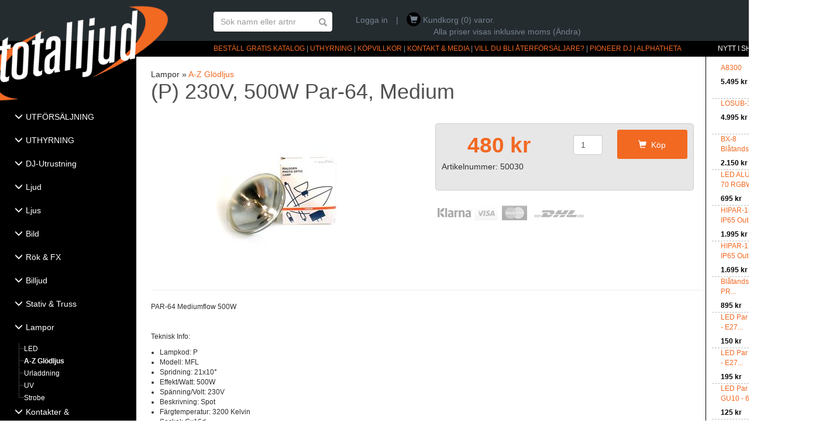

--- FILE ---
content_type: text/html; charset=utf-8
request_url: https://www.totalljud.se/Produkt/1305/P-230V-500W-Par-64-Medium
body_size: 17433
content:


<!DOCTYPE html>
<html xmlns="http://www.w3.org/1999/xhtml" lang="sv-se">
<head><title>
	(P) 230V, 500W Par-64, Medium - Totalljud
</title><meta name="generator" content="CeriQ Butik" /><meta name="description" content="(P) 230V, 500W Par-64, Medium: " /><link href="//maxcdn.bootstrapcdn.com/bootstrap/3.3.5/css/bootstrap.min.css" rel="stylesheet" /><link href="/Style/Style.min.css" rel="Stylesheet" />


    <script>(function (d, s, id) {
    var js, fjs = d.getElementsByTagName(s)[0];
    if (d.getElementById(id)) return;
    js = d.createElement(s); js.id = id;
    js.src = "//connect.facebook.net/en_US/sdk.js#xfbml=1&version=v2.7&appId=124527340904608";
    fjs.parentNode.insertBefore(js, fjs);
}(document, 'script', 'facebook-jssdk'));

        (function (w, d, s, l, i) {
            w[l] = w[l] || []; w[l].push({
                'gtm.start':
new Date().getTime(), event: 'gtm.js'
            }); var f = d.getElementsByTagName(s)[0],
            j = d.createElement(s), dl = l != 'dataLayer' ? '&l=' + l : ''; j.async = true; j.src =
            'https://www.googletagmanager.com/gtm.js?id=' + i + dl; f.parentNode.insertBefore(j, f);
        })(window, document, 'script', 'dataLayer', 'GTM-NPV43QK');

    </script>
<script async src="https://www.googletagmanager.com/gtag/js?id=G-2YWSVWL33L"></script>
<script>
    function gtag() { dataLayer.push(arguments); }
    gtag('js', new Date());

    gtag('config', 'G-2YWSVWL33L');
</script>

    
    <script>function onCategoryLoad() {selectNode('444');}</script><meta name="og:image" content="https://totalljud.blob.core.windows.net/images/50030_1872_1.jpg" />
    <script>
        $(document).ready(function () {
            $('#sharePage').attr('data-href', document.location);
        });
    </script>
<meta name="viewport" content="width=device-width, initial-scale=1.0" /></head>
<body>

    <form method="post" action="#" id="ctl01">
<div class="aspNetHidden">
<input type="hidden" name="__EVENTTARGET" id="__EVENTTARGET" value="" />
<input type="hidden" name="__EVENTARGUMENT" id="__EVENTARGUMENT" value="" />
<input type="hidden" name="__VIEWSTATE" id="__VIEWSTATE" value="MRavrsV8Bz2pFUmF4kv6rv9BoS/Q1NHT5djAPm54US+ywHC+ZxQNiz8MzeKjXgiqV/Wc7QVbAqMOiQmO+V1g4+ZzFqeJaxdVWyLE89oGS0Vw2TvxTafv50joq5FEMT3eWnpSWCIVJHHoqNcJNh7Vc6f6XKk36OGGKr4S4pwchfs3/Oz/rD/6shLv8cV2/eBIvwnE/JU8Ow0HjNqZxoGMR9Kg8O/d2z/Pa4iEAkwCHsCavN1icS/noPLxm7JhhMC9t6rN0CJKXfrrklABJBQ4+dhh9Picgu3cQTcXn8W2EG3vav16ZE49PGQvldMASd7qjW/JR+wejslEniO/UCg8pIleKmsr1O0sep24WKhtZYBpmyNkecFiZdbdHrmgbG/7ZaCtJ/bY2fRxW3DLguItgHf1G+r9vcVgz8ctYJE+ydH5nJiSGGPpnmTYQdCv8078HpECRwD0cttPM7s2zE7oF/Tw1veRfFODzU7caO7qWrb3SbuVKwEYVFnZnZDOv/5dc351NkGbCNrQ5C2YHtQqp3lyZjJNOiircRuTxSNRn54k6lNOHpvf7KlxtOAP6eycApvYAbFUVa+3OS3pbUBjPpLdQhgndM1IpThQiRCPLVh2kIbs9p8u4ocq/zHi+8sU7QXIfwKNa2cZ1MZgvMxwQNDDdMAdLeTMJEZC3drHo+sFuTZYNKhAjmVyLbUhTb6c4qoQiOVOSMywa2WObNlZ9a3AkX7oI8uxgrT2jOeesD88l0JXwACfzv3oCdaBUzoYLQM9q+kbRCzCL4w/[base64]/Fw3rX6saWRABMuFXFEpb+NbLOG2+5vLUXyhg/TomNuILqa81vCr0sNDrT8C/zUjei2NOIWEAlLEEjrRCLRmloDMnjPJ7fTw6CEXRLiPHezXpDpiOgLQ0bGnjO9Qgs3hlV4yL9uQeT6fs9A5QfjPzvGc9iNhmaSIoeTx6I4HVpa+yCT9HoNWeOVml1KzdtBpH+PtlsDX5uVtctmxasNgDxATp3pJm8DPU2N+9VSKUrO25AjEtsWpSW77/PvE3FHVLo5eg+QuZZkhNSffr8DP/NNSzBNj51dz9YFWvE2mZ+tO1brkAQvMH/[base64]/+mTLUrkJ+DSLyEen4RmOiMWGJ8HnRcrqUBpFqfZO98dN7HDmdQKTKLvCP87sWFdDEwmmCSBldQjcSMHMuQm7pLMwhF+GIFo/52otAxz8mfcrcI+mv5+cMiKqtDp2vunPmWK21iXbIZefCYzt9+vzzFt53Qm9Sm0pxP5uPeal/[base64]/HAgRzM32sq0vsvo1ZihOj8jf90Ig0Un4+w3ssuFcdFsemtGVNnAFAdhvSMzFsMi1/pKFevdSWfpTfQoz8YZYBWcLjmf0Zv3skSGZlL6wyR0iZi47GiSwqUlIG76J+0HT3B8xp2Fbepb93NgHSQBHc9WLSKWQbHIfPlxsX/BMoVzH35z7GVU6QlvTiJMSRsLln0/[base64]/rbn9qVvzn8jEevAEw69QOYiKQT2Fx+A33StWfSaQfjW+dTOc64mEkjOF3rdM5dtVoZ/8BMEd/[base64]/rj+oJ/kw51iRK6JSODiipvPQ1xoFmTLO8iKtyDK2jC9bt4Q7hcTA9OfId9ULbYojjSYHE7BwD9S2O8d7EOvAI6vv/[base64]/CGInJL22DWv2hFwj19Ej4PFd9GWENzmOZXUKLA16eht2iQSR3/2VEc+r49losf3q1qrXhcpsaE1debx3VJN9tQILdgfx+AC1kFTLJGbXkqwP9B+0T9A1RYE/4pCSjCcZmstsjYOPox/cgAd3DSbc8p1wEk3lamfSeS7aLN2Akk8jabYgI9VVqkpbVPQe1tqz73CZDG/X0HDKZgQAk7qwoirk21JMIDqwiXt6ZchxUp0Nae4HZwPQ56igZeImZ034rSd/rzYSmqybjPF7JdqP96BiSdccTEqt/CZmPO6MXAyPXAcJPUyoEsmvDRCPJ+5Z21A93NBT6QAv6T4EAKkD1Oxf7JUeSpjOL+3h9TrOlf0p07lONkdaqu2MckcSVbPQz2URg00lmi4UTlMMyxojnRnvqir1IHFkWUHzvRfibG7F6SvptHbgBWlf8XZJo7ZlaxBT4e4vcZKrNlsPXj6/vDxnpiUAlJq5lQmr2r9evyT6zRk0CprWtqifvCrHdJXrWVDw5MMgfmhftvkd4/NoqJKO4zK+QTlP10/[base64]/PtDlBRGnj9TofBXUFMSKP/ETSjlBy2b910WxgqF9kc+pzn1JYmnera023A1YyNjBR9EiYY6Z2CcUIHFMEBX3yFjA6+22WrNBklmKDJ3ieUQRzaBd76xCNVv/32nixMv5iT/XfxuwKOUO/oBdTSfWKmHSXgBMTlL3F1lR7ecDRLeVA1o00Ql+l1aL0DuGLv3LH1OHwnqXY5TFlPl7twrTM5/Eauot1wnkAYKk0Hjn8f6nlgshw2gxG5WSNLpmNmbbUYjzU1USDj/YklJKff5SG65+dMbmaUL4ufjpWrU11YYKZgImi9gtTLj7z7RCOv8uZGM26BBButxmwFQmIJAB+XzLaflp1ZJ6Dkf9G7qQiw5VMTl620Ss/nEvaE0ZAeKIYAT7RuxJnJ+lOGPNPWWMzuWeGTVEM8t2/KNt6vJp+6bUCKjTYqLFnLIAT5YM8XVN69CrJSJsWPJnkfV6JB2xVuO9KjLLSV2wvuoyR9N4AkQNqdyw8d82cSS75D/XIKBTfLW6xLE3cI92QTmAh2ZsipHtGWV5f/+yT+M6rYQjIM23fzt2PKnpqrlvCbaTrkzbi+Y6QXVoBSLC+radNARbRCowlYcPwJvr9xEZyd90vwstG0s8YIjGzivysxV+nAgfPQPmh6sTcei/V+MAP/CU0dCP1derkyGENU3ptRHdOeoF1xWUJjAz3AYjZfjfYD+mEsoxYxeCQn/9OE/kRkR++MOQhRh4sAtJKZMAsp4D6ZStnPJ06ErRuHTawHeJ7cLn3LdhnmI9c78+awrnJh4FkGjafqaIHRQ7e5b3ARZQhLxita0O6KCtEMUusYsdQc3141bXM0kEFT9pOdmkc6d82ZvFHD5YehVRoyjEkUzScpyOMC0wlO6Q5wQ+CNG2eGv9+z88JiCZQXrLJRqdXjW/m9x8xH0JxRAbzev37eiBEHNOzcBHAAFK/tYWVhMk8jLPyxdmSq9lF2EwofO5eWw+a3Wcp5Dl2qI++jC/ivl6ntWS2JIrYKkgty9ONcqBjH/ssRe92XpuqgzTQHdSjrZv7TaojJ6zSs1dC8WCFRKtXgqTLE/0AdUwQo4OmxpjPaSMb2JUS/6mifT2hw6X8AGcgdQIWFNO9zugBrsiCxSAutssuaH6OeB9ncRIRk8vZRsJnRbCTX/dPvSnbXX5wixoP5lLTjjPPUSdkBF5jC/5eIVwHpz8OTN0oSm3gBFSxZX0cugpSgHJJ45xoo2UvCySxv6KgoCmItnKdeD/74xGGuO9YHPkKYAhL/IDaXuLIW2ucX20xbTNCaUR1RsClqGDT7EAcvFqm1fuy7loKMF8B2vnxydQlEPFJJNhJQcNZjvu+ydk8J/FCtgoGIxfKnG48DRU4QTqLsNBJrUoYULaZNIrjWPMRHS5Wwt08Bcnj4T5FZTEqW1VK0UMMf/xUL0se+zEL3A545V7cMCzdQVhmZamM8tFe/mOSKOPNU64+mPqGH/dCqs+frJWqr+OZ6ZXsCAKg3tSxVaO1pKkiD3oWn8yI6F38mVW0eleUoyuVWnsrsVhlp5pjEL+yqTN2nVg3QpCZB3Vc/sLOPJ7OSoK+057SWSf+HzYv1+jsKgBQh51d5QvU4/ynb/veEEQ1bwj08+q2SCJ1LiyAxMXOk/cdWVD87l39q3X2GNiqFTeaxxH3kAJJQtDlDV7HgbTP/VeEbX3NTJTHRDjjKTXvl2Mv1lckSIx2rER93UZOLWTSo0nafG7A+rcWaaIKolAz2+K7jiR3jvhWPqyPPBK45icvWRZD5N5POLdsypJjI7SLwQgQlYJBXIX4KPJ5rMHDD+0VAyiJzwQhUuq0oJdeyof7hGnPb/3DM32cviXluLW2Em1BiLvI5sdnumr5uL5tlSmZXiqR02xVI41rm3YbP/+xeWJ0KfRJ4tiTYcIu4suclxlknsjvFm1LV02jqmMQE9kGCEY3RbPxh+GEa+cvgxuWfxNyI1p5qwimJrUQ9TmaPnaCwhb7/hFoEFnm7FzDuyY18RwiXCw2gTmzHSY1TEKKafE9MbTX3nGTPBVusNNQza5lU+QKim9rg0eUvKvbDYrTh4JjFFkk+03wAgoVGE+Pr968lRnDz2zAAoFjEJNF2KesaqgmfRhRZlLHx3XG2/c/SF5cmkiQAlGa38mMKbU4BDGFZ5DNzvCeIhPCNjg5wkdTPmI7TQ4sVieuLNn1Pvwjk/ZqZq22LxAXN4UfIhbPeHtWg3VnOHBB1AVcLXU0UKz9WLAL1ic+Q2tfg1fD2HWoF4N0nMp19mwvjLY7+grQNSz+aEJKwmgTlkjHSqpvDZCYyCNoAOCJxS/cblWRhhJsbt0QBWqJRKISTPFAdHuyeC+9jTBpIho4p7AXDx/6sfObsCDzrf+w/4cj+fQ1qOuFIgwNaRQE3jjUPX3WHp+V8qvjYCtZ5iuxXgA5r8g6B8KtnZa6mGQpH5604WT7bVvLqeWD9Z9jPk5iu/2S+Wc2gtPnKdtueHCNAoSekYHUp21HHJRWBMI6VMCGS6VChqROnDkweo3ppQP0uK65wOJVxtYZKTIoY7EpGr902MkpxYEKgSvpv19HjkEbjxYXwxuBPL9Bi087t73ivtZwndj4kbklSLEaV2pH2VDap7Rrc7pxvgUb3sqxc8bTTTD/VWAMIFJ4lsCo+KLU5KumFi6V/5HwT1JlcXPOkXuzcObZZaXA8wuw8OJ6B6LCZ8cuqbVKdkt2wDWsXZyf1kicSfPJG1SlS65t7Wik/FqtFq8E8/+JRmyt35MYxdX3g0N6Dfbv0kWYjhvy2NQkdwf0/E5pnNQrkYalhVnUEXGSkXyUaKvBZPbq5S8JBpIulqLWgie+2s/tf/JgqTf3TpXZAxQcF8j/IpDDPBHwnDyri6STTZYMPlFMZPUCeeFdSuQpz+4UAfvpLoVnst1mroPj3n1Tz7DJXwPeFbkpyO1oLx2TJMtl2JQP+R+K4wXuPLR1eV8xwRc1zkfpOsLP+nedVVNjcagI2b1Oy0BlIypmm/izZQMEvHDnPHQ3BrK9gWgsfcGu0kUpBxj8plBZz7BgvJbO2j4ZK7Fclt/T7VOkreosaAzQfGGghD670smutIEg9Rw4w7Qu1jSwJcKpWYVr5lmbVpcdro/7TAHcgHQIr4hJxouWB+mcZcghrsPaCSOPyoOipizdgG3OAwBAaaxNCfYWvZRjpB8O+L71wUficqYb/+o8bLN3IEloIcIcOY1LPW5XcJqgsFvbXBEeGwsKWNukqodNqsIXVSlRjaVM2MRh3m9nTm5D5+oA/tUus6bMZl/fyi1WeXYT7x+WnYNHpIheMnRb2qOB6pZvNKnk8x038i+gNOveQjfpWQvOZJHvPZGNkx6/a+1cQosuXFT8s+L/xBGxsS3k4WYDEQ+lKiZGhM3mq0dxWZXmcmZH3NV80FigCNugRdbAwH0XNwsqo/UelBJUef+5mtPHIlyHRkkGyji5BsP9Yp+TNR23En2dUHRLN4o0x4bfrcnHPOKu8BqLxGKbRByGij+BU2otcF/tld1E4kFGRxBGyaccv0ksYJ3WPb2mmYwXsvPyVfqIFDH35PsK0Lfxwb9u11MGHk6zH+yC8b63HcsT3CYschbZhHnSLGOw+Teg42+o9XbGLhIqHdITy/pwLCsaheKXtCtI7UMSCFQ7RbrYRlU4q1M1VRoFwyd3pngDVAodr0rZZk5JIn+IvHd3KUzbY4lbqaufjqdmNUP3pC54AicRb36i2jHS8cUqDoBgy0FEj6PZfydNSIpOrqlYJk2OYMAkdk3ZcAWqacq34cgeEnhsb5d0ts/Tv8T/dIjyceztYWq0epjBbgfGSZ3b/No5tIQ7Ah9dvxOA7jxrCYlU8DTwE4j7j5GltVwtwtZGLc2+bdQzx9zv/2NyHO9//3BxU9W7vvhDvsAtlUEAHIMWoUBNxufamOgZbWzZ6cJfLyvdoLsN/+Lr0dtiEkpeMVY1utv3LuCcbtAc3UKgTIgIqcq5FPx3PySSA9aZD6+XfAaI6NyPeuPRoDfcISiLnx0WPbl5/eTEI6dfFwcClIXKNBpertCoY+ItyrxKXE5lWWUeO6/Ib0VUbq9t1p5wTyj8P62aWwCLZgtxaK206Lqc2Cw22rwZe6RLmRfPftvFAii/iyzuudVTw3nh0cdcVwyG5usmxCLV3skRG8L1sy28rKfalxyAqlF2rDzVMFS782E7tUc6R0AKR5FBqxwyvJFJew8YmwhKvOfiwHfkfB5hs6VKe/C+6xLeDc7SYQ9sLdvuSCI4IY2KTtMopgP3wQUxvfgcEPQ7dt2z0fJo62J31yjop+WXZqu3JE5wE1CJNWgQVxueq/N/t7VgDNEyloBTHdtfwM+yIZtcbcmj+MvZ57Nirc4/wamPqwr/NW47zN02D52UieUUTgQ4OTSwDeWw53mHCOsQf4xM9+T6iFHxm3Skm3TOuCIXC+wxT2eMUuKSkUauHZbn/hrYXWU8C/3HQCLofhlNxP+nyDsjt/oc2LCb4TIWXp3UW72k36cKjKnUgPcQtNhaBXsw4L89z4htvLTo8b9LbXWfMYXqj/lmm8/DSP1JccFBHSNY/geB4Uxia/d1pLAGmw42yiC3/vG/PJUjEJUoGU75FknpcyZxgV/c442bipxMNUckpBg/gFzMxLye2ObvvIYVCgquOaJ/VIZpNRUbC2Aajsg/[base64]/ZDx2C93WbJ4jjh7TEIbguZOkYoqOILCRltub9m56X4YEXa06syhqP+TFUvBUQoJbvlrs/njLIogXwqsOKq8bfwsoq8jF0Bg26JJQEOWM5LdZKXBhbJCDgt56WOhDBrjmDGiipZaO8DREsI91ABa4sDF4ID4QyfgaXWviVxs=" />
</div>

<script type="text/javascript">
//<![CDATA[
var theForm = document.forms['ctl01'];
if (!theForm) {
    theForm = document.ctl01;
}
function __doPostBack(eventTarget, eventArgument) {
    if (!theForm.onsubmit || (theForm.onsubmit() != false)) {
        theForm.__EVENTTARGET.value = eventTarget;
        theForm.__EVENTARGUMENT.value = eventArgument;
        theForm.submit();
    }
}
//]]>
</script>


<div class="aspNetHidden">

	<input type="hidden" name="__VIEWSTATEGENERATOR" id="__VIEWSTATEGENERATOR" value="986F59E2" />
	<input type="hidden" name="__EVENTVALIDATION" id="__EVENTVALIDATION" value="6nlWvJqRsoOZOws0PivYPbg5idgnBhBnVYt50FLneBLxVfKDr46PnO/wkyN3m2aQM3/ud9REw36jtwdBEtyXB7j3Y5NNqviqdFNaTzB3vPmHojxo7MeU39NKTaq1nvP6WvbvPmrf3nF83Wk4wgXqVQihK6GIBs+WLzwTx+JAXAsQmbi9qH1WczddwffcQfqwirDPF3L15YuW12tlc/8mNQ==" />
</div>
        <header class="container">
            <div class="row">
                <div class="col-md-3 hidden-xs"></div>
                <div class="search col-md-2 col-xs-12">
                    <div class="col-xs-12 input-group">
                        <input type="text" class="form-control" placeholder="Sök namn eller artnr" id="txtSearchField" onkeypress="if(event.keyCode == 13) { search(); event.preventDefault(); }" />
                        <span class="input-group-btn">
                            <button class="btn btn-warning searchButton" onclick="search(); return false;">
                                <span class="glyphicon glyphicon-search form-control-feedback" style="right: -2px;"></span>&nbsp;
                            </button>
                        </span>
                    </div>
                </div>
                <div class="col-md-4" id="headerLinks" style="position: relative;">
                    
                            <a href="/User/Login.aspx?prev=/Produkt/1305/P-230V-500W-Par-64-Medium" rel="nofollow">Logga in</a>
                    
                    
                    |
                    <span id="basket" class="hidden-xs">
                        <span class="glyphicon glyphicon-shopping-cart"></span>
                        Kundkorg (0) varor.
                    </span><br />
                    <span style="margin-left: 133px;"><a id="ChangeVatStatus" href="javascript:__doPostBack(&#39;ctl00$ChangeVatStatus&#39;,&#39;&#39;)">Alla priser visas inklusive moms (Ändra)</a></span>
                </div>
                <div class="col-md-3 hidden-xs hidden-sm" id="fb">
                    <div class="fb-page" id="fb-like"
                        data-href="https://www.facebook.com/totalljud/"
                        data-small-header="true"
                        data-adapt-container-width="true"
                        data-height="70"
                        data-hide-cover="false"
                        data-show-facepile="false"
                        data-show-posts="false">
                    </div>
                </div>
            </div>
        </header>

        <div class="container">
            <div class="row head">
                <div class="col-md-3">
                    <a href="/" id="logo">
                        <img src="/Images/Layout/Logo.png" alt="Totalljud" /></a>
                </div>
                <div class="col-md-9">
                    <a href="/OrderCatalog.aspx">BESTÄLL GRATIS KATALOG</a> |
                    <a href="/Uthyrning">UTHYRNING</a> |
                    <a href="/Villkor">KÖPVILLKOR</a> |
                    <a href="/Kontakt">KONTAKT &amp; MEDIA</a> |
                    <a href="/BliAF">VILL DU BLI ÅTERFÖRSÄLJARE?</a> |
		    <a href="https://www.totalljud.se/Kategori/573/Pioneer-DJ--AlphaTheta">PIONEER DJ | ALPHATHETA</a>
                </div>
            </div>
            <div class="row" id="toggleMenu">
                <div class="col-xs-12"><span>☰KATEGORIER</span></div>
            </div>
            <div class="row" id="mainLayout">
                <div class="col-md-3 col-lg-2 col-xs-12 col-sm-12 categoryContainer">
                    <nav id="categories" style="display: none;"></nav>
                </div>
                <div class="col-md-9 col-lg-10 col-xs-12 col-sm-12 main">
                    
                    <div class="col-md-2 col-md-push-10 hidden-xs hidden-sm" id="newInStore">
                        <h4>Nytt i shoppen</h4>
                        
                                
                                <div class="item row">
                                    <div class="col-xs-8">
                                        <a href="/Produkt/5438/A8300">A8300<br />
                                            <span class="price">5.495 kr</span></a>
                                    </div>
                                    <div class="col-xs-4 image">
                                        <a href="/Produkt/5438/A8300">
                                            <img src="https://totalljud.blob.core.windows.net/images/953483UK_CO5_2.jpg" /></a>
                                    </div>
                                </div>
                            
                                <div class="item row">
                                    <div class="col-xs-8">
                                        <a href="/Produkt/5437/LOSUB-15A">LOSUB-15A<br />
                                            <span class="price">4.995 kr</span></a>
                                    </div>
                                    <div class="col-xs-4 image">
                                        <a href="/Produkt/5437/LOSUB-15A">
                                            <img src="https://totalljud.blob.core.windows.net/images/178135UK_CO1_2.jpg" /></a>
                                    </div>
                                </div>
                            
                                <div class="item row">
                                    <div class="col-xs-8">
                                        <a href="/Produkt/5436/BX-8-Blatandsmottagare-med-XLR">BX-8 Blåtandsmottaga...<br />
                                            <span class="price">2.150 kr</span></a>
                                    </div>
                                    <div class="col-xs-4 image">
                                        <a href="/Produkt/5436/BX-8-Blatandsmottagare-med-XLR">
                                            <img src="https://totalljud.blob.core.windows.net/images/Skärmavbild 2026-01-12 kl. 12.09.01_2.jpg" /></a>
                                    </div>
                                </div>
                            
                                <div class="item row">
                                    <div class="col-xs-8">
                                        <a href="/Produkt/5435/LED-ALU-PAR-70-RGBW-TC-Light">LED ALU PAR 70 RGBW,...<br />
                                            <span class="price">695 kr</span></a>
                                    </div>
                                    <div class="col-xs-4 image">
                                        <a href="/Produkt/5435/LED-ALU-PAR-70-RGBW-TC-Light">
                                            <img src="https://totalljud.blob.core.windows.net/images/Untitled-7_8551_2.jpg" /></a>
                                    </div>
                                </div>
                            
                                <div class="item row">
                                    <div class="col-xs-8">
                                        <a href="/Produkt/5434/HIPAR-180-IP65-Outdoor">HIPAR-180 IP65 Outdoor<br />
                                            <span class="price">1.995 kr</span></a>
                                    </div>
                                    <div class="col-xs-4 image">
                                        <a href="/Produkt/5434/HIPAR-180-IP65-Outdoor">
                                            <img src="https://totalljud.blob.core.windows.net/images/154327UK_CO1_2.jpg" /></a>
                                    </div>
                                </div>
                            
                                <div class="item row">
                                    <div class="col-xs-8">
                                        <a href="/Produkt/5433/HIPAR-120-IP65-Outdoor">HIPAR-120 IP65 Outdoor<br />
                                            <span class="price">1.695 kr</span></a>
                                    </div>
                                    <div class="col-xs-4 image">
                                        <a href="/Produkt/5433/HIPAR-120-IP65-Outdoor">
                                            <img src="https://totalljud.blob.core.windows.net/images/29123.jpg" /></a>
                                    </div>
                                </div>
                            
                                <div class="item row">
                                    <div class="col-xs-8">
                                        <a href="/Produkt/5432/Blatandsmottagare-PRO-QCC5125">Blåtandsmottagare PR...<br />
                                            <span class="price">895 kr</span></a>
                                    </div>
                                    <div class="col-xs-4 image">
                                        <a href="/Produkt/5432/Blatandsmottagare-PRO-QCC5125">
                                            <img src="https://totalljud.blob.core.windows.net/images/blåtandsmottagarepro_2.jpg" /></a>
                                    </div>
                                </div>
                            
                                <div class="item row">
                                    <div class="col-xs-8">
                                        <a href="/Produkt/5431/LED-Par-20-30---E27---9W">LED Par 20-30 - E27...<br />
                                            <span class="price">150 kr</span></a>
                                    </div>
                                    <div class="col-xs-4 image">
                                        <a href="/Produkt/5431/LED-Par-20-30---E27---9W">
                                            <img src="https://totalljud.blob.core.windows.net/images/Skärmavbild 2026-01-07 kl. 11.40.29_2.jpg" /></a>
                                    </div>
                                </div>
                            
                                <div class="item row">
                                    <div class="col-xs-8">
                                        <a href="/Produkt/5430/LED-Par-20-30---E27---12W">LED Par 20-30 - E27...<br />
                                            <span class="price">195 kr</span></a>
                                    </div>
                                    <div class="col-xs-4 image">
                                        <a href="/Produkt/5430/LED-Par-20-30---E27---12W">
                                            <img src="https://totalljud.blob.core.windows.net/images/Skärmavbild 2026-01-07 kl. 11.40.29_5.jpg" /></a>
                                    </div>
                                </div>
                            
                                <div class="item row">
                                    <div class="col-xs-8">
                                        <a href="/Produkt/5429/LED-Par-16---GU10---6W">LED Par 16 - GU10 - 6W<br />
                                            <span class="price">125 kr</span></a>
                                    </div>
                                    <div class="col-xs-4 image">
                                        <a href="/Produkt/5429/LED-Par-16---GU10---6W">
                                            <img src="https://totalljud.blob.core.windows.net/images/gu10cob_2.jpg" /></a>
                                    </div>
                                </div>
                            
                                <div class="item row">
                                    <div class="col-xs-8">
                                        <a href="/Produkt/5428/RM240-WIFI">RM240 WIFI<br />
                                            <span class="price">5.495 kr</span></a>
                                    </div>
                                    <div class="col-xs-4 image">
                                        <a href="/Produkt/5428/RM240-WIFI">
                                            <img src="https://totalljud.blob.core.windows.net/images/953235UK_CO1_2.jpg" /></a>
                                    </div>
                                </div>
                            
                                <div class="item row">
                                    <div class="col-xs-8">
                                        <a href="/Produkt/5427/120---Red-Diffusion">120 - Red Diffusion<br />
                                            <span class="price">110 kr</span></a>
                                    </div>
                                    <div class="col-xs-4 image">
                                        <a href="/Produkt/5427/120---Red-Diffusion">
                                            <img src="https://totalljud.blob.core.windows.net/images/120-red_2.webp" /></a>
                                    </div>
                                </div>
                            
                                <div class="item row">
                                    <div class="col-xs-8">
                                        <a href="/Produkt/5426/67---Light-Sky-Blue">67 - Light Sky Blue<br />
                                            <span class="price">110 kr</span></a>
                                    </div>
                                    <div class="col-xs-4 image">
                                        <a href="/Produkt/5426/67---Light-Sky-Blue">
                                            <img src="https://totalljud.blob.core.windows.net/images/sky-blue_2.webp" /></a>
                                    </div>
                                </div>
                            
                                <div class="item row">
                                    <div class="col-xs-8">
                                        <a href="/Produkt/5425/22---Deep-Amber">22 - Deep Amber<br />
                                            <span class="price">110 kr</span></a>
                                    </div>
                                    <div class="col-xs-4 image">
                                        <a href="/Produkt/5425/22---Deep-Amber">
                                            <img src="https://totalljud.blob.core.windows.net/images/deep-amber_2.webp" /></a>
                                    </div>
                                </div>
                            
                                <div class="item row">
                                    <div class="col-xs-8">
                                        <a href="/Produkt/5424/89---Moss-Green">89 - Moss Green<br />
                                            <span class="price">110 kr</span></a>
                                    </div>
                                    <div class="col-xs-4 image">
                                        <a href="/Produkt/5424/89---Moss-Green">
                                            <img src="https://totalljud.blob.core.windows.net/images/moss-green_2.jpeg" /></a>
                                    </div>
                                </div>
                            
                                <div class="item row">
                                    <div class="col-xs-8">
                                        <a href="/Produkt/5423/Batteri-Knappcell-CR2450">Batteri Knappcell CR...<br />
                                            <span class="price">49 kr</span></a>
                                    </div>
                                    <div class="col-xs-4 image">
                                        <a href="/Produkt/5423/Batteri-Knappcell-CR2450">
                                            <img src="https://totalljud.blob.core.windows.net/images/656773UK_PS1_2.jpg" /></a>
                                    </div>
                                </div>
                            
                                <div class="item row">
                                    <div class="col-xs-8">
                                        <a href="/Produkt/5422/Batteri-Knappcell-CR2025">Batteri Knappcell CR...<br />
                                            <span class="price">25 kr</span></a>
                                    </div>
                                    <div class="col-xs-4 image">
                                        <a href="/Produkt/5422/Batteri-Knappcell-CR2025">
                                            <img src="https://totalljud.blob.core.windows.net/images/Skärmavbild 2025-12-08 kl. 12.12.38_2.jpg" /></a>
                                    </div>
                                </div>
                            
                                <div class="item row">
                                    <div class="col-xs-8">
                                        <a href="/Produkt/5421/Batteri-Knappcell-CR2032">Batteri Knappcell CR...<br />
                                            <span class="price">25 kr</span></a>
                                    </div>
                                    <div class="col-xs-4 image">
                                        <a href="/Produkt/5421/Batteri-Knappcell-CR2032">
                                            <img src="https://totalljud.blob.core.windows.net/images/Skärmavbild 2025-12-08 kl. 12.07.14_2.jpg" /></a>
                                    </div>
                                </div>
                            
                                <div class="item row">
                                    <div class="col-xs-8">
                                        <a href="/Produkt/5420/Batteri-27A">Batteri 27A<br />
                                            <span class="price">29 kr</span></a>
                                    </div>
                                    <div class="col-xs-4 image">
                                        <a href="/Produkt/5420/Batteri-27A">
                                            <img src="https://totalljud.blob.core.windows.net/images/656624UK_CO1_2.jpg" /></a>
                                    </div>
                                </div>
                            
                                <div class="item row">
                                    <div class="col-xs-8">
                                        <a href="/Produkt/5419/Ultimate-Flight-Case-Set-Pioneer-DJ-CDJ-3000X-A9-Black-Plus">Ultimate Flight Case...<br />
                                            <span class="price">6.495 kr</span></a>
                                    </div>
                                    <div class="col-xs-4 image">
                                        <a href="/Produkt/5419/Ultimate-Flight-Case-Set-Pioneer-DJ-CDJ-3000X-A9-Black-Plus">
                                            <img src="https://totalljud.blob.core.windows.net/images/U91086BL_feature01_36ee0d99-a276-4298-9cc9-99c6e48588a7_2.webp" /></a>
                                    </div>
                                </div>
                            
                                <div class="item row">
                                    <div class="col-xs-8">
                                        <a href="/Produkt/5418/Utforsaljning---Case-for-2-x-CDJ-3000X---1-x-DJM-A9">Utförsäljning - Case...<br />
                                            <span class="price">4.995 kr</span></a>
                                    </div>
                                    <div class="col-xs-4 image">
                                        <a href="/Produkt/5418/Utforsaljning---Case-for-2-x-CDJ-3000X---1-x-DJM-A9">
                                            <img src="https://totalljud.blob.core.windows.net/images/coffin_2x_alphatheta_cdj-3000x_and_djm-a9_2.png" /></a>
                                    </div>
                                </div>
                            
                                <div class="item row">
                                    <div class="col-xs-8">
                                        <a href="/Produkt/5399/Golvstativ-for-Surfplatta">Golvstativ för Surfp...<br />
                                            <span class="price">495 kr</span></a>
                                    </div>
                                    <div class="col-xs-4 image">
                                        <a href="/Produkt/5399/Golvstativ-for-Surfplatta">
                                            <img src="https://totalljud.blob.core.windows.net/images/2_17.jpeg" /></a>
                                    </div>
                                </div>
                            
                                <div class="item row">
                                    <div class="col-xs-8">
                                        <a href="/Produkt/5398/Case-for-2-x-CDJ-3000X---1-x-DJM-A9">Case för 2 x CDJ-300...<br />
                                            <span class="price">6.495 kr</span></a>
                                    </div>
                                    <div class="col-xs-4 image">
                                        <a href="/Produkt/5398/Case-for-2-x-CDJ-3000X---1-x-DJM-A9">
                                            <img src="https://totalljud.blob.core.windows.net/images/coffin_2x_alphatheta_cdj-3000x_and_djm-a9_2.png" /></a>
                                    </div>
                                </div>
                            
                                <div class="item row">
                                    <div class="col-xs-8">
                                        <a href="/Produkt/5397/KM-19793---Golvstativ-for-Surfplatta-PRO">KM 19793 - Golvstati...<br />
                                            <span class="price">995 kr</span></a>
                                    </div>
                                    <div class="col-xs-4 image">
                                        <a href="/Produkt/5397/KM-19793---Golvstativ-for-Surfplatta-PRO">
                                            <img src="https://totalljud.blob.core.windows.net/images/25519793_2.webp" /></a>
                                    </div>
                                </div>
                            
                                <div class="item row">
                                    <div class="col-xs-8">
                                        <a href="/Produkt/5396/Euroblock-kontakt-10P-508mm">Euroblock kontakt 10...<br />
                                            <span class="price">95 kr</span></a>
                                    </div>
                                    <div class="col-xs-4 image">
                                        <a href="/Produkt/5396/Euroblock-kontakt-10P-508mm">
                                            <img src="https://totalljud.blob.core.windows.net/images/10P_2.jpg" /></a>
                                    </div>
                                </div>
                            
                            
                    </div>
                    
                    <section id="content" class="col-md-10 col-md-pull-2 col-xs-12">

                        <div id="content-inner">
                            
    <div class="row productCard">
        <article itemscope itemtype="http://schema.org/Product">
            <meta itemprop="mpn" content="50030" />
<meta itemprop="brand" content="" />
<meta itemprop="price" content="480" />
<meta itemprop="priceCurrency" content="SEK" />

            Lampor &raquo; <a href="/Kategori/471/A-Z-Glodljus">A-Z Glödljus</a>
            <h1 itemprop="name">
                (P) 230V, 500W Par-64, Medium</h1>

            

            <div>
                <div class="product-image col-sm-6">
                    <a href="https://totalljud.blob.core.windows.net/images/50030_1872.jpg" id="htmlMainImage" itemprop="image" class="fancybox" rel="prodImg">
                        <img id="imgMainImage" class="prodImg" src="https://totalljud.blob.core.windows.net/images/50030_1872_1.jpg" alt="(P) 230V, 500W Par-64, Medium" /></a><br />
                    
                </div>
                <div class="product-info col-sm-6">
                    <i></i><br />
                    <b>
                        </b>
                    <div id="htmlPurchase" class="form-inline" itemprop="offers" itemscope="" itemtype="http://schema.org/Offer">
                        <div class="row">
                            <div class="price col-xs-6">
                                480 kr
                            </div>
                            <div id="htmlQuantity" class="quantity col-xs-2">
                                <input name="ctl00$ContentPlaceHolder1$txtAmount" type="text" value="1" id="txtAmount" class="form-control" style="width:50px;" />
                            </div>
                            <div class="col-xs-4" id="buyButton-container">
                                <a id="btnBuy" class="btn buyButton" href="javascript:__doPostBack(&#39;ctl00$ContentPlaceHolder1$btnBuy&#39;,&#39;&#39;)">
                                    <span class='glyphicon glyphicon-shopping-cart'></span>&nbsp;&nbsp;Köp
                                </a>
                            </div>
                        </div>
                        <div id="articlenumber" itemprop="sku">
                            Artikelnummer:
                            50030
                        </div>
                        <br />
                        
                    </div>
                    
                    <br />

                    
                    

                    <img src="/Images/partners.jpg" alt="Våra partners" /><br />
                    <br />

                    <div id="sharePage" class="fb-share-button" data-layout="button_count" data-size="large" data-mobile-iframe="true"></div>

                    <div class="manufacturer-link">
                        
                    </div>
                    

                </div>
                <div style="clear: both;"></div>
            </div>
            <hr />
            <div style="margin-top: 20px;" itemprop="description" class="productText">
                <p>PAR-64 Mediumflow 500W<br /><br /><br />Teknisk Info:</p>
<ul>
<li>Lampkod: P</li>
<li>Modell: MFL</li>
<li>Spridning: 21x10&deg;</li>
<li>Effekt/Watt: 500W</li>
<li>Sp&auml;nning/Volt: 230V</li>
<li>Beskrivning: Spot</li>
<li>F&auml;rgtemperatur: 3200 Kelvin</li>
<li>Sockel: Gx16d</li>
<li>Brinntid: 300 h</li>
</ul>
            </div>
            

            
        </article>
    </div>

                        </div>
                    </section>

                </div>
                <div style="clear: both"></div>
            </div>
        </div>

        <footer class="container">
            <div class="row">
                <div class="col-sm-2"></div>
                <div class="col-sm-2">
                    <h4>KÖPINFORMATION</h4>
                    Din weborder behandlas snarast!<br />
                    Vi har de flesta varor i lager.<br />
                    Om varor i din beställning tillfälligt saknas i lager kommer du i första hand kontaktas via e-mail.
                </div>
                <div class="col-sm-2">
                    <h4>LEVERANSER</h4>
                    Leveranser sker med Företagspaket eller med MyPack till privatperson som får ett SMS, eller så ringer transportören och aviserar. Därefter hämtar du ut paketet hos ditt närmaste Postombud.
                </div>
                <div class="col-sm-2">
                    <h4>BETALNINGSALTERNATIV</h4>
                    Företagskunder: Faktura 30-dagar<br />
                    Privatpersoner: Kort eller Klarna<br />
                    <br />
                    <img src="https://cdn.klarna.com/1.0/shared/image/generic/logo/sv_se/basic/blue-black.png?width=150" />
                </div>
                <div class="col-sm-3">
                    <h4>HITTA TILL OSS</h4>
                    <span class="glyphicon glyphicon-map-marker"></span>Mogölsvägen 24, JÖNKÖPING<br />
                    <span class="glyphicon glyphicon-envelope"></span>order@totalljud.se<br />
                    <span class="glyphicon glyphicon-phone"></span>036  - 16 66 66
                </div>
            </div>
            <div class="row">
                <div class="col-sm-2"></div>
                <div class="col-sm-2">
                    <h4><span class="glyphicon glyphicon-envelope"></span>NYHETSBREV</h4>
                </div>
                <div class="col-sm-4 newsletter">
                    Gå med i vår utskickslista med Nyhetsbrev så har du alltid koll på läget
                </div>
                <div id="pnlNewsletter" class="col-sm-2 input-group newsletter" onkeypress="javascript:return WebForm_FireDefaultButton(event, &#39;btnNewsletter&#39;)" style="margin-top: 5px;">
	
                    <input name="ctl00$txtNewletter" type="text" id="txtNewletter" class="form-control" Placeholder="Skriv in din e-post här" />
                    <span class="input-group-btn">
                        <input type="submit" name="ctl00$btnNewsletter" value=">" id="btnNewsletter" class="btn" />
                    </span>
                
</div>
            </div>
            <div class="row">
                <div class="col-sm-4"></div>
                <div class="col-sm-8">
                    Alla priser i katalogen och i webshoppen är inklusive moms.
                </div>
            </div>
        </footer>
    
<script src="/WebResource.axd?d=pynGkmcFUV13He1Qd6_TZE6Px2s60Ri-n4WfXwTYJH3ePEKeJM6-QsZ_ENQXSFClpEpVpGJ-ngmV9KrrX0vtOA2&amp;t=637814689746327080" type="text/javascript"></script>
</form>

    <script src="//code.jquery.com/jquery-1.11.3.min.js" type="text/javascript"></script>
    <script src="//maxcdn.bootstrapcdn.com/bootstrap/3.3.5/js/bootstrap.min.js"></script>
    <script src="//ajax.googleapis.com/ajax/libs/jqueryui/1.11.3/jquery-ui.min.js"></script>
    <script src="/Scripts/jquery.treeview.js" type="text/javascript"></script>
    <script type="text/javascript" src="/FancyBox/jquery.fancybox.pack.js"></script>
    <script type="text/javascript" src="/FancyBox/helpers/jquery.fancybox-buttons.js"></script>
    <script type="text/javascript" src="/FancyBox/helpers/jquery.fancybox-media.js"></script>
    <script type="text/javascript" src="/FancyBox/helpers/jquery.fancybox-thumbs.js"></script>
    <script type="text/javascript" src="/Scripts/jquery.cookie.js"></script>
    <script type="text/javascript" src="/Scripts/Common.min.js"></script>
    
</body>
</html>
